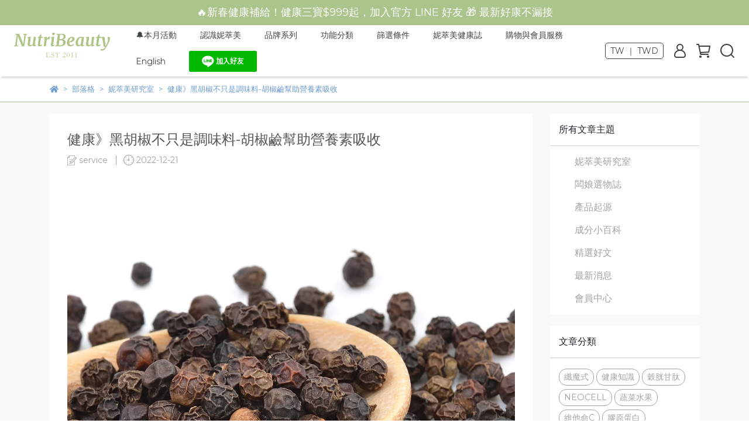

--- FILE ---
content_type: application/javascript; charset=utf-8
request_url: https://bw.scupio.com/ssp/initid.aspx?mode=L&cb=0.18754851830904795&mid=0
body_size: 248
content:
cb({'id':'CPL20260129110620536579'});